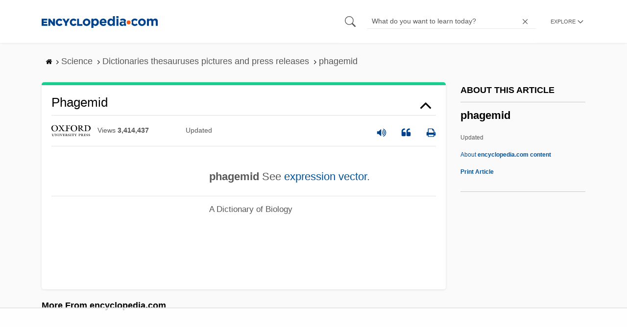

--- FILE ---
content_type: text/html; charset=utf-8
request_url: https://www.google.com/recaptcha/api2/aframe
body_size: 267
content:
<!DOCTYPE HTML><html><head><meta http-equiv="content-type" content="text/html; charset=UTF-8"></head><body><script nonce="Bt6qzhBWdMpL7EGfoQt4sA">/** Anti-fraud and anti-abuse applications only. See google.com/recaptcha */ try{var clients={'sodar':'https://pagead2.googlesyndication.com/pagead/sodar?'};window.addEventListener("message",function(a){try{if(a.source===window.parent){var b=JSON.parse(a.data);var c=clients[b['id']];if(c){var d=document.createElement('img');d.src=c+b['params']+'&rc='+(localStorage.getItem("rc::a")?sessionStorage.getItem("rc::b"):"");window.document.body.appendChild(d);sessionStorage.setItem("rc::e",parseInt(sessionStorage.getItem("rc::e")||0)+1);localStorage.setItem("rc::h",'1764987151052');}}}catch(b){}});window.parent.postMessage("_grecaptcha_ready", "*");}catch(b){}</script></body></html>

--- FILE ---
content_type: text/plain; charset=UTF-8
request_url: https://at.teads.tv/fpc?analytics_tag_id=PUB_17002&tfpvi=&gdpr_consent=&gdpr_status=22&gdpr_reason=220&ccpa_consent=&sv=prebid-v1
body_size: 56
content:
NmI1N2UwZTUtNTg2Mi00NzJlLThhOTAtYWU3MjlmNDE4M2I0IzAtNg==

--- FILE ---
content_type: text/plain
request_url: https://rtb.openx.net/openrtbb/prebidjs
body_size: -224
content:
{"id":"36d867aa-73f8-46ab-9a62-ca6facce9513","nbr":0}

--- FILE ---
content_type: text/plain
request_url: https://rtb.openx.net/openrtbb/prebidjs
body_size: -224
content:
{"id":"5254b083-e811-4521-84dc-34ac4ae21900","nbr":0}

--- FILE ---
content_type: text/plain; charset=utf-8
request_url: https://ads.adthrive.com/http-api/cv2
body_size: 4978
content:
{"om":["00xbjwwl","0439264b-9cd3-4198-9289-54823dd88d2d","06c0131e-104c-48cc-ad0d-10d3cf963441","0b0m8l4f","0gz5y988","0m1hhuu3","0py3xvnv","0rt1q3rt","0sm4lr19","0uhtj3qs","0wf2yjjf","10ua7afe","11142692","1185:1609874393","1185:1609874418","1185:1609999579","11896988","12010080","12089222","12219634","123456","124843_4","124844_4","124845_4","124847_4","1453468","14rl7sir","1609874418","16_616420360","176_CR52150651","1bklar10","1daqb6u1","1g85f6bg","1ri7i9jg","1rss816r","1uobw8rk","1vly9q76","1wm6zgdp","1xohi1zo","204cdc99-de90-4352-a860-637950fb250c","2249:618647559","2249:652741142","2249:694892325","2249:696348545","2307:14rl7sir","2307:1bklar10","2307:1daqb6u1","2307:1gvfc983","2307:1q10652q","2307:3hf5sd27","2307:3j5hqkjz","2307:3lhnjgce","2307:3vrz7qdp","2307:4ru59kyc","2307:4u612wtl","2307:5xa3bf0o","2307:60jiyoju","2307:72l13rbe","2307:74z5vm6r","2307:76d9w8jy","2307:7bmnqlkr","2307:7v0qizu0","2307:9jthdrjt","2307:9vaj23cm","2307:aewmlbxu","2307:b0dz2nbq","2307:bgjoovc7","2307:bj4kmsd6","2307:bkfkhqrx","2307:bmp4lbzm","2307:bncmk4g0","2307:bwthmrr1","2307:coy3a5w5","2307:d1fp6901","2307:e50gjm7n","2307:ea6ko3gj","2307:ffsgkjqc","2307:frb3zcuw","2307:fvdjbmxp","2307:fwnm300s","2307:g88ob0qg","2307:gbwct10b","2307:gvyb44eh","2307:hbttf5it","2307:hdx797a0","2307:hk3vhr8w","2307:j4sy5f86","2307:kaxaipys","2307:l5u9n274","2307:lxpb60oi","2307:m6rbrf6z","2307:mhf7b838","2307:mhob8we6","2307:mw9467v4","2307:nxxk609j","2307:o2ds650u","2307:oes7gxn4","2307:ongv2os2","2307:p3sk450m","2307:pogoe66i","2307:uiowfuvk","2307:vcf38as9","2307:vnlekgrx","2307:vosqszns","2307:wsh1xxoo","2307:wxc7jcgo","2307:xt0um4u3","2307:xxjraspf","2307:zgfnr75h","2307:zj5p0nm4","2307:znwd65k2","2307:zr3x9h25","2319_66419_12286256","2409_25495_176_CR52150651","2409_25495_176_CR52162012","2409_25495_176_CR52162017","2409_25495_176_CR52178315","244081147","24602726","25","25_53v6aquw","25_yi6qlg3p","262592","2760:176_CR52150651","2760:176_CR52162012","28452516","28522962","28522988","29246398","29402249","29414696","29414765","2f2f7a68-121b-40d3-9666-052c55ed5962","2h0ppwie","2k3o4iie","2yor97dj","30221872","31809564","32j56hnc","33603859","33604463","34152235","3490:CR52141675","3490:CR52141676","3490:CR52150651","3490:CR52153849","3490:CR52153850","3490:CR52162012","3490:CR52162017","3490:CR52173663","3490:CR52175339","3490:CR52178314","3490:CR52178315","3490:CR52178316","3490:CR52178317","3490:CR52179825","3490:CR52180354","34eys5wu","3542226e-761d-41fa-b329-b434951aa33a","35776984","35776986","36136117","36159044","3658_104255_T21019824","3658_121459_T20119702","3658_15032_T25957770","3658_15032_T25957856","3658_15032_T25957869","3658_15078_bgjoovc7","3658_15078_c48fpq7z","3658_15078_hdx797a0","3658_15180_T25780400","3658_15211_sqmrshol","3658_15211_xuoyjzhn","3658_152738_7htl5ogn","3658_155129_e50gjm7n","3658_155129_fwnm300s","3658_155129_l5u9n274","3658_203382_7bmnqlkr","3658_21410_T25924450","3658_21716_T25222559","3658_22070_io9tlo05","3658_26587_T22553832","3658_26587_T25884408","3658_584730_mfiaduv8","3658_603348_j4qj2awg","3658_76599_T25264450","3658_78719_wsh1xxoo","3658_78719_xxjraspf","3658_87164_T25957158","3658_979603_T25874918","39_76_b411e49a-01b2-4624-a40f-8a7f828b9653","3LMBEkP-wis","3gj4luo7","3hf5sd27","3i7ajvwq","3j5hqkjz","3lhnjgce","3mdkny0z","3oflawaq","3puja2zw","3u2vm7xl","3vnej4k0","40393524","409_189225","409_189392","409_189408","409_216384","409_216386","409_216396","409_216496","409_220149","409_220364","409_223589","409_223599","409_225982","409_225983","409_225992","409_227224","409_227235","409_230726","409_230728","409_230729","409_230731","409_230737","44927221","469134343","47141847","47183733","47210038","47745504","47745534","481703827","485027845327","4aqwokyz","4glytwvx","4gtu10j7","4h0mwlw6","4h8n0ilh","4kg1e77d","4u612wtl","4uanat86","513182805","51372084","52136743","52321647","523_354_660e5fec0c47f653c6684fd3","523_354_660e5fec0c47f653c6684fd8","52626592","52864843","53v6aquw","54614511","5510:0w42gqzm","5510:7idn5qfl","5510:7kgp0oa1","5510:8wugqkk0","5510:92ec7l0k","5510:9pvry0tu","5510:9rru75g3","5510:h0o0ado4","5510:k0zj4nec","5510:khrc9fv4","5510:mehhq329","5510:o9pyiqmm","5510:ongv2os2","5510:rdduj10m","5510:tjrk1rop","5510:v7523nd5","5510:y5x9d9mn","5532:694892325","55651526","55784908","557_409_220139","557_409_220334","557_409_223599","558_93_4glytwvx","558_93_8n2o2k7c","558_93_coy3a5w5","558_93_n98fponh","558_93_qqvgscdx","558_93_u3i8n6ef","558_93_yi6qlg3p","558_93_zgfnr75h","56071098","56165690","56165703","56165717","56341213","56440682","56624343","56773753","56898611","56898639","580005067","5b2og9wx","5dy04rwt","5i5nrj3k","5jesg1yh","5jksujcn","5qore4tc","60298jiyoju","603485497","603svekq","60507858","608862831","60jiyoju","61083100","61102880","61210719","61212109","6126528763","6126543603","6126573187","6126573203","614105094","614105101","614105109","61444661","61444664","61800661","61900466","61915129","61916211","61916223","61916225","61932925","61950170","62086730","62309370","62320174","62499896","62501857","626973455","654681974","654683097","66huzu26","66tctort","670846102","678033882","680_99480_608862812","680_99480_608862824","680_99480_608862831","680_99480_614105094","680_99480_614105101","680_99480_614105104","680_99480_614105105","680_99480_614105109","683572244","683738007","683738706","684137347","684340670","684493019","687152424","688525767","68a58e12","691347849","691347860","691969797","692985260","693882375","694912939","696314600","696332890","696505969","697038261","6buspdw5","6f7znl5y","6mrds7pc","6pamm6b8","6xyavgde","6yjisism","6yp8nlcw","701431326854","719367647699","72l13rbe","7354_201087_85993552","7354_201087_85993553","7354_201087_85993554","75piee6v","75t47uox","7618517","7649660","76d9w8jy","7710933","7710934","7788194","782690968239","782690968281","7829835","7928695","7963682","7964881","7972225","7996363","7997102","7997217","7bmnqlkr","7f5ti4ml","7f68e7ae-4808-4649-bec0-9b2f326e41ef","7gvjfpdp","7idn5qfl","7kgp0oa1","7um3x8gn","7v0qizu0","8002119","8003574","8003859","8003964","8003965","8016065","8029278","8029310","8051521","8051523","80636741-6c55-4264-ba20-a609f7de2d6d","8064016","8064018","8064027","80724121","8076417","8077122","8078706","8083484","8083499","8083689","8083692","8083696","8083699","8085695","8085742","81784842","81784845","84295874","84296131","85445183","85445193","85445223","85445224","85914606","8602df50-7f88-4bd7-9da6-f0a9a2e8ed82","86082701","86128402","8aambp1g","8aowx7rz","8n2o2k7c","8r38vmgt","8u9152m6","8w4klwi4","8wugqkk0","90ef57a7-6c9d-4a51-a3b2-7972a7cc4abe","92298ec7l0k","92ec7l0k","988179c2-5016-43a4-89eb-f0126633a933","9cf98808-ff91-473e-9d73-6548c1576e26","9fvvm94p","9jthdrjt","9p7fazvh","9pcu94mb","9pvry0tu","9qlvhba8","9rru75g3","9tow5bh2","9vaj23cm","9z1qb24e","9zl41y5m","Banner_cat3__pkg__bat_0_mat_0_20250715_0Jr1y","a0oxacu8","a3x6xib5","aciwxibb","aewmlbxu","ajqgaumn","alyk6nlv","angx1jsq","aodopxzf","aqf933mu","avc1wm2o","b21ropvi","b6yld8lx","b90cwbcd","bbuevzuo","bcxzosdi","bfrt7s89","bgjoovc7","bj4kmsd6","bk298fkhqrx","bkfkhqrx","bmp4lbzm","bncmk4g0","bq2wa4fl","bw298thmrr1","bwthmrr1","c0giwiin","c48fpq7z","c5adadc0-bf5f-4ba4-9a18-dcc557abf399","coy3a5w5","cpjgn38a","cr-7puiw0ltuatj","cr-9hxzbqc08jrgv2","cr-9j4t4fcrxdrgv2","cr-a9s2xe6yubwj","cr-aaqt0kzrubwj","cr-e9qu0l7su7tmu","cr-e9qu1e2q27uiu","cr-hbx00i4u2lrgv2","cr-ikxw9e9u2krgv2","cr-lg354l2uvergv2","crfq76b7","d1fp6901","d262nrvu","db3o46fv","dbfjeyer","de66hk0y","dpjydwun","e3zu5olc","e50gjm7n","ea6ko3gj","eafsifmp","ek6su240","en30sgij","euk4wmgj","exosfkfu","ezlnucp3","ezpm9hr2","f1xn0j2n","f2u8e0cj","f6qacckw","fgskwfm9","fjp0ceax","fr4r8bzl","fvdjbmxp","fwnm300s","g2ozgyf2","g4kw4fir","g88ob0qg","gbwct10b","geii5d1o","gkjbukc5","gtvhq4ng","gvyb44eh","h0fdl1b8","h0o0ado4","hf9btnbz","hvnfi80x","hya8dpaz","i89nkxoq","i90isgt0","ib1o62yz","id2edyhf","io9tlo05","iq4oa5lu","iygi9jp6","j4qj2awg","j4sy5f86","j7qyujzs","j90y7wgo","jb75l2ds","jmalab9f","jy61oxfj","k0zj4nec","kathoewj","kaxaipys","kcun1tdu","kfuq7y79","kgfwtasx","khrc9fv4","kk5768bd","kx5rgl0a","kyh5acca","l5u9n274","lf9ss0ew","lpeq2s66","lxhie2l9","lxpb60oi","lyajj182","m6rbrf6z","m8e69706","mdbtcqqm","mehhq329","mfiaduv8","mhk98j8a","mhob8we6","migzjvl6","mlixtkvs","mne39gsk","mww7x73a","myzfj69j","n3egwnq7","n93dngio","n98fponh","n9g1n4v8","naw2psbc","ndy1jpok","nh9z8430","nq5k861q","nsz0ax48","nuis5ks2","nvcpodnq","nxxk609j","o0g8v7bf","o2ds650u","o353c5bb","o9pyiqmm","oes7gxn4","oj70mowv","ol5ksecq","orjbuoz5","oz31jrd0","p1hybcz3","p2x9p6gp","p8pu5j57","pa47ufgf","pagvt0pd","pkj4tkni","pogoe66i","pthphkeh","pywaefiy","pzwq3wsb","q9c1qxt2","qifbn9ag","qqdvsvih","qqvgscdx","qt0j7l4u","qx6jnn25","r405skhc","r762jrzq","rdduj10m","rmccapeb","rmwej97v","rrlikvt1","rwm1qpag","s37zz049","s5gryn6u","sjuuukqi","skfksv1l","so5cfmj7","sqmqxvaf","sqmrshol","srlu59dl","stncyjzc","t0f2yc6t","t79r9pdb","t9y1jxrl","tjrk1rop","u2r56qzw","u9uarr0t","uiowfuvk","uokt0txn","urlu21be","vc8qy7c6","vcf38as9","veuwcd3t","vh14dk8t","vi2m1piq","vk1ahpi5","vosqszns","vtl403i4","vtrsauyl","vwylzbo7","w0nu7ddu","w5el14wu","wd5pmeye","wfn9i5p5","wmvnyrcb","wq5j4s9t","wsh1xxoo","x4e3lio3","x4uewxds","x559urp0","x61c6oxa","xbd0mxik","xcsfgxte","xsc0k7zz","xy5yxegj","xz1z6j77","y4urwsgv","y5x9d9mn","yhmwns0z","yi6qlg3p","yp80np7c","yu4hy12r","yyr3typ0","zbtz7ea1","zejnxc6f","zfu4w0gu","zgfnr75h","zib5hfw2","zj5p0nm4","zjlcgvaa","zkbt73yr","znwd65k2","zr3x9h25","zsjck32z","ztlksnbe","7979132","7979135"],"pmp":[],"adomains":["1md.org","a4g.com","about.bugmd.com","acelauncher.com","adameve.com","adelion.com","adp3.net","advenuedsp.com","aibidauction.com","aibidsrv.com","akusoli.com","allofmpls.org","arkeero.net","ato.mx","avazutracking.net","avid-ad-server.com","avid-adserver.com","avidadserver.com","aztracking.net","bc-sys.com","bcc-ads.com","bidderrtb.com","bidscube.com","bizzclick.com","bkserving.com","bksn.se","brightmountainads.com","bucksense.io","bugmd.com","ca.iqos.com","capitaloneshopping.com","cdn.dsptr.com","clarifion.com","cotosen.com","cs.money","cwkuki.com","dallasnews.com","dcntr-ads.com","decenterads.com","derila-ergo.com","dhgate.com","dhs.gov","digitaladsystems.com","displate.com","doyour.bid","dspbox.io","envisionx.co","ezmob.com","fmlabsonline.com","g123.jp","g2trk.com","gadmobe.com","getbugmd.com","goodtoknowthis.com","gov.il","guard.io","hero-wars.com","holts.com","howto5.io","ice.gov","imprdom.com","justanswer.com","liverrenew.com","longhornsnuff.com","lovehoney.com","lowerjointpain.com","lymphsystemsupport.com","media-servers.net","medimops.de","miniretornaveis.com","mobuppsrtb.com","motionspots.com","mygrizzly.com","myiq.com","myrocky.ca","national-lottery.co.uk","nbliver360.com","ndc.ajillionmax.com","niutux.com","nordicspirit.co.uk","notify.nuviad.com","notify.oxonux.com","own-imp.vrtzads.com","paperela.com","parasiterelief.com","peta.org","pfm.ninja","pixel.metanetwork.mobi","pixel.valo.ai","plannedparenthood.org","plf1.net","plt7.com","pltfrm.click","printwithwave.co","privacymodeweb.com","rangeusa.com","readywind.com","reklambids.com","ri.psdwc.com","royalcarribean.com","rtb-adeclipse.io","rtb-direct.com","rtb.adx1.com","rtb.kds.media","rtb.reklambid.com","rtb.reklamdsp.com","rtb.rklmstr.com","rtbadtrading.com","rtbsbengine.com","rtbtradein.com","saba.com.mx","securevid.co","servedby.revive-adserver.net","shift.com","smrt-view.com","swissklip.com","taboola.com","tel-aviv.gov.il","temu.com","theoceanac.com","track-bid.com","trackingintegral.com","trading-rtbg.com","trkbid.com","truthfinder.com","unoadsrv.com","usconcealedcarry.com","uuidksinc.net","vabilitytech.com","vashoot.com","vegogarden.com","viewtemplates.com","votervoice.net","vuse.com","waardex.com","wapstart.ru","wdc.go2trk.com","weareplannedparenthood.org","webtradingspot.com","xapads.com","xiaflex.com","yourchamilia.com"]}

--- FILE ---
content_type: text/plain
request_url: https://rtb.openx.net/openrtbb/prebidjs
body_size: -224
content:
{"id":"615987b5-eadf-4de6-8d86-648656efca1d","nbr":0}

--- FILE ---
content_type: text/plain
request_url: https://rtb.openx.net/openrtbb/prebidjs
body_size: -224
content:
{"id":"ceb48ee4-2a11-49a3-9d81-3aaa713738b7","nbr":0}

--- FILE ---
content_type: text/plain
request_url: https://rtb.openx.net/openrtbb/prebidjs
body_size: -83
content:
{"id":"2416f683-04d8-41a6-8da7-7fd1f00605a4","nbr":0}